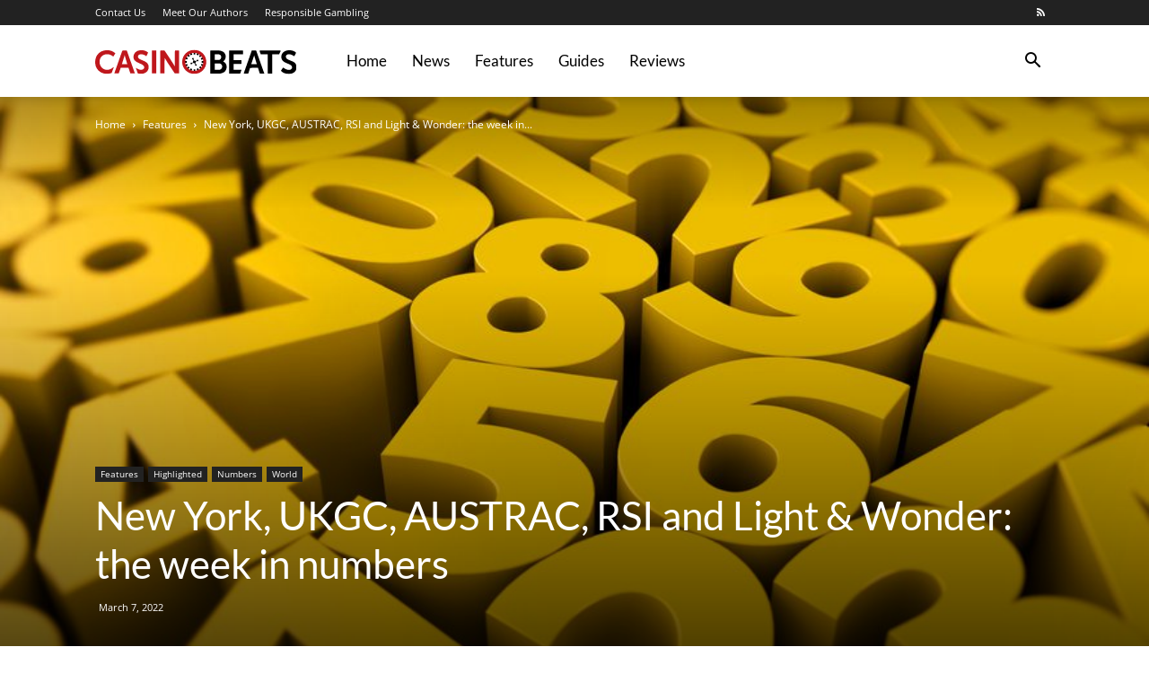

--- FILE ---
content_type: application/javascript
request_url: https://casinobeats.com/wp-content/cache/min/1/init-2.min.js?ver=1767882957
body_size: 5542
content:
if(function(e){"use strict";var t,o=[],n=e.document,r=e.MutationObserver||e.WebKitMutationObserver,a=function(e,a){o.push({selector:e,fn:a}),t||(t=new r(i),t.observe(n.documentElement,{childList:!0,subtree:!0})),i()},i=function(){for(var e,t,r=0,a=o.length;r<a;r++){e=o[r],t=n.querySelectorAll(e.selector);for(var i,d=0,s=t.length;d<s;d++)i=t[d],i.ready||(i.ready=!0,e.fn.call(i,i))}},d=function(){var e="bs_localstorage_test";try{return localStorage.setItem(e,e),localStorage.removeItem(e),!0}catch(t){return!1}},s=function(e,t){t=t.replace(/[\[]/,"\\[").replace(/[\]]/,"\\]");var o=new RegExp("[\\?&]"+t+"=([^&#]*)"),n=o.exec(e.search);return null===n?null:decodeURIComponent(n[1].replace(/\+/g," "))},l=function(e,t){var o=s(e,"broadstreet_preview_zone"),n=s(e,"broadstreet_preview_zone_alias"),r=s(e,"broadstreet_preview_ad"),a=s(e,"broadstreet_all_zones");return o&&r?{zone_id:o,zone_alias:n,ad_id:r,all_zones:a}:null},c=function(e){for(var t="",o=16,n="ABCDEFGHIJKLMNOPQRSTUVWXYZabcdefghijklmnopqrstuvwxyz0123456789",r=n.length,a=0;a<o;a++)t+=n.charAt(Math.floor(Math.random()*r));return e+t},u=function(e){var t=e.pathname,o=t.indexOf(".");return e.pathname.slice(1,o!==-1?o:void 0).split("/")},b=function(){return(new Date).getTime()};e.broadstreet=window.broadstreetLoaded?e.broadstreet:function(){var t={},o="",n=[],r=(document.head,document.body,!1),i={},h=!1,f=null,m=!1,w={allowBots:!1,altZoneWhitelist:[],altZoneShortlist:[],autoAttach:[],autoAttachAndWatch:[],uid:d()?localStorage.bsid||(localStorage.bsid=c("random-")):null,callback:void 0,deviceOverride:null,disableCookies:!1,domain:window.broadstreetDomain||"ad.broadstreetads.com",hostname:e.hostname,hardForce:!1,keywords:window.broadstreetKeywords||[],loadConfigSync:!1,location:e.location,networkId:null,noRotate:!1,onlyVisible:!1,preview:!1,protocol:location.protocol,passTargetsToDestination:!1,selector:"broadstreet-zone",containerCss:"display: block;",seed:null,softKeywords:!0,targets:window.broadstreetTargets||{},ts:b(),uriKeywords:!1,useAltZone:function(){return!1},useZoneAliases:!1,allowZoneAliasAndId:!1,useCachebuster:!0,zoneOptions:{}},p=function(){var e=w.selector+" { "+w.containerCss+" }"+w.selector+"-container-alt { "+w.containerCss+" }"+w.selector+"-container { "+w.containerCss+" }",t=document.head||document.getElementsByTagName("head")[0],o=document.createElement("style");o.type="text/css",o.styleSheet?o.styleSheet.cssText=e:o.appendChild(document.createTextNode(e)),t.appendChild(o)},g=function(e){return"function"==typeof e.join?e.join(","):e},y=function(e){var t,o,n,r,a,i;if(o=[],a=/%20/g,n=function(e,t){t="function"==typeof t?t():t?t:"",o[o.length]=encodeURIComponent(e)+"="+encodeURIComponent(t)},e instanceof Array)for(r in e)n(r,e[r]);else for(t in e)k(t,e[t],n);return i=o.join("&").replace(a,"+")},v=function(e,t){var o=e.getBoundingClientRect();return!(o.top>=0&&o.left>=0&&o.bottom<=(window.innerHeight||document.documentElement.clientHeight)*t&&o.right<=(window.innerWidth||document.documentElement.clientWidth))},A=function(e){e=e||{};for(var t={},o=Object.keys(e),n=0;n<o.length;n++)t["bst_"+o[n]]=e[o[n]];return t},k=function(e,t,o){var n,r,a,i;if(i=/\[\]$/,t instanceof Array)for(r=0,a=t.length;r<a;r++)i.test(e)?o(e,t[r]):k(e+"["+("object"==typeof t[r]?r:"")+"]",t[r],o);else if("object"==typeof t)for(n in t)k(e+"["+n+"]",t[n],o);else o(e,t)},_=function(){if(!r){var e=n.shift();if(e){var t=!1,o=document.createElement("script");o.type="text/javascript",o.async=!0,f&&(e.id==f.zone_alias||e.id.indexOf(f.zone_id)>=0)?(o.src=Z(f.ad_id,e),f.all_zones||(f=null)):o.src=M(e.id,e.options)+"&target="+e.el.id,o.onload=o.onreadystatechange=o.onerror=function(){t||o.readyState&&"loaded"!==o.readyState&&"complete"!==o.readyState||(t=!0,r=!1,_(),o.onload=o.onreadystatechange=o.onerror=null,document.head&&o.parentNode&&document.head.removeChild(o))},r=!0,document.head.insertBefore(o,document.head.lastChild)}}},z=function(e,t){if("true"!=e.getAttribute("data-autoattached")){for(var o=t.position||"afterend",n=document.createElement(w.selector),r=Object.keys(t),a=0;a<r.length;a++)n.setAttribute(r[a],t[r[a]]);"replace"==o?e.innerHTML=n.outerHTML:e.insertAdjacentHTML(o,n.outerHTML),e.setAttribute("data-autoattached","true")}},S=function(e,t){e=e||{},t=t||{};for(var o={},n=Object.keys(e).concat(Object.keys(t)),r=0;r<n.length;r++)t.hasOwnProperty(n[r])?o[n[r]+""]=t[n[r]]:o[n[r]+""]=e[n[r]];return o};t.autoAttach=function(e){var t,o,n;t=Object.keys(e||w.autoAttach);for(var r=0;r<t.length;r++){try{o=document.querySelectorAll(t[r])}catch(a){console.debug("No elements found for selector",t[r]),o=[]}if(o.length){n=w.autoAttach[t[r]],Array.isArray(n)||(n=[n]);for(var i=0;i<n.length;i++)for(var d=0;d<o.length;d++)z(o[d],n[i])}}},t.autoAttachAndWatch=function(e){for(var t=Object.keys(e||w.autoAttachAndWatch),o=0;o<t.length;o++){var n=w.autoAttachAndWatch[t[o]];a(t[o],function(e){return function(t){Array.isArray(e)||(e=[e]);for(var o=0;o<e.length;o++)z(t,e[o])}}(n))}};var C=function(e,t,o){var n;return function(){var r=this,a=arguments,i=function(){n=null,o||e.apply(r,a)},d=o&&!n;clearTimeout(n),n=setTimeout(i,t),d&&e.apply(r,a)}},O=t.pageReady=function(e){return"complete"===document.readyState||"loaded"===document.readyState||"interactive"===document.readyState?(e&&e(),!0):(e&&document.addEventListener("DOMContentLoaded",e),!1)},x=function(){if(p(),f=l(w.location),w.keywords&&0!=w.keywords.length||(w.keywords=window.broadstreetKeywords||[]),w.callback&&"function"==typeof w.callback){var o=c("street_callback_",10);e[o]=w.callback,w.callback=o}if(w.useAltZone%1===0){var n=w.useAltZone;w.useAltZone=function(){return window.innerWidth<=n?(h=!0,!0):(h=!1,!1)},window.addEventListener("resize",C(function(){(h&&!w.useAltZone()||!h&&w.useAltZone())&&t.refreshAll()}),500,!1)}if(w.networkId&&t.loadNetworkJS(w.networkId),w.onlyVisible&&(w.onlyVisible.mem_safe||w.onlyVisible.memory_optimized)&&(window.broadstreet_lazy_zones=[],window.addEventListener("scroll",C(function(){for(var e=0;e<window.broadstreet_lazy_zones.length;e++){var t=window.broadstreet_lazy_zones[e].zone;v(t,window.broadstreet_lazy_zones[e].multiplier)||"true"!=t.getAttribute("hidden")||(t.removeAttribute("hidden"),window.broadstreet_lazy_zones.splice(e,1),j(t))}},100))),w.altZoneShortlist.length)for(var r=0;r<w.altZoneShortlist.length;r++)w.altZoneShortlist[r]=w.altZoneShortlist[r].toString();if(w.altZoneWhitelist.length)for(var a=0;a<w.altZoneWhitelist.length;a++)w.altZoneWhitelist[a]=w.altZoneWhitelist[a].toString();Object.keys(w.autoAttach).length&&(O()?t.autoAttach():document.addEventListener("DOMContentLoaded",function(){t.autoAttach()})),Object.keys(w.autoAttachAndWatch).length&&(O()?t.autoAttachAndWatch():document.addEventListener("DOMContentLoaded",function(){t.autoAttachAndWatch()}));var i=s(w.location,"broadstreet_audit_zones");if(i){var d="broadstreet-zone";w.selector&&(d=w.selector),t.addCSS(d+"-container { position: relative; }"+d+" { position: relative; border: 6px solid blue !important; border-radius: 2px; }.broadstreet-zone-label {  font-family: sans-serif;position: absolute;bottom: -10px;top: 12px;left: 12px;display: inline-block;\n  width: 150px;height: 30px;background-color: white;\n  padding: 5px;border-radius: 2px;\n  text-align: left;z-index: 1000000;\n} .broadstreet-zone-label a { color: black; text-decoration: none; border-radius: 2px; }.broadstreet-zone-label a span { color: blue; font-weight: bold; }"),t.watchFor(d+"-container",function(e){var t=e.firstChild,o=t.getAttribute("zone-id");if(o){var n=document.createElement("div");n.classList.add("broadstreet-zone-label"),n.innerHTML='<a href="https://my.broadstreetads.com/find?zone_id='+o+'" target="_blank">Zone ID: <span>'+o+'</span><br/></a><div style="clear:both;"></div>',e.insertAdjacentElement("afterbegin",n)}})}},L=function(e,t,o){o?broadstreet_lazy_zones.push({zone:e,multiplier:t}):setInterval(function(){v(e,t)||"true"!=e.getAttribute("hidden")||(e.removeAttribute("hidden"),j(e))},500)},j=function(e,t){t=t||{};var o,r,a=e.getAttribute("zone-id")||e.getAttribute("alt-zone-id")||t.zoneId||t.altZoneId,d=e.getAttribute("alt-zone-id"),s=e.getAttribute("no-alt");if(e.getAttribute("zone-alias")&&w.useZoneAliases&&(a=e.getAttribute("zone-alias")),!a)return void console.warn("No zone-id set for zone tag, skipping ...");t=t||{};var l;if(e.parentNode.tagName.match(/container/i)?l=e.parentNode:(l=document.createElement(w.selector+"-container"+(d?"-alt":"")),e.parentNode.replaceChild(l,e),l.appendChild(e)),s&&w.altZoneWhitelist.push(a),e.removeAttribute("style"),d){if(i[a]||(i[a]={}),i[a].altContainer=l,!w.useAltZone())return}else if(i[a]||(i[a]={}),i[a].container=l,i[a].el=e,w.useAltZone())if(w.altZoneShortlist.length){if(w.altZoneShortlist.indexOf(a)>=0)return}else if(w.altZoneWhitelist.indexOf(a)<0)return;if(r=JSON.parse(JSON.stringify(w)),r=S(r,r.zoneOptions[a]),r=S(r,t),r.onlyVisible||"true"==e.getAttribute("load-when-visible")){var u=1;if(r.onlyVisible&&(u=r.onlyVisible.renderMarginPercent?r.onlyVisible.renderMarginPercent/100+1:1,window.innerWidth<600&&r.onlyVisible.mobileScaling&&(u*=r.onlyVisible.mobileScaling)),v(e,u))return e.setAttribute("hidden","true"),void L(e,u,r.onlyVisible.mem_safe?r.onlyVisible.mem_safe:r.onlyVisible.memory_optimized)}if(o=e.getAttribute("active-style"),o&&e.setAttribute("style",o),!e.getAttribute("tracked")&&(e.setAttribute("tracked","true"),o=e.getAttribute("autoload"),!o&&r.autoload!==!1||!(r.autoload===!1||o&&"false"==o.toLowerCase()))){if(o=e.getAttribute("keywords")){r.keywords=r.keywords.concat(o.split(","));for(var b=0;b<r.keywords.length;b++)r.keywords[b]=r.keywords[b].trim().toLowerCase()}o=e.getAttribute("soft-keywords"),o&&(o&&"true"==o.toLowerCase()&&(r.softKeywords=!0),o&&"false"==o.toLowerCase()&&(r.softKeywords=!1)),o=e.getAttribute("hard-force"),o&&o&&"true"==o.toLowerCase()&&(r.hardForce=!0),o=e.getAttribute("network-id"),o&&(r.networkId=o),o=e.getAttribute("no-rotate"),o&&o&&"true"==o.toLowerCase()&&(r.noRotate=!0),o=e.getAttribute("preview"),o&&o&&"true"==o.toLowerCase()&&(r.preview=!0),o=e.getAttribute("callback"),o&&(r.callback=o),o=e.getAttribute("count"),o&&(r.count=o),e.id||(e.id=c("street-")),i[a].opts=r,n.push({id:a,el:e,options:r}),_()}};t.loadNetworkJS=function(e,o){if(!m){o=o||{},!o.domain,t.setOptions(o||{}),w.networkId=e;var n=document.createElement("script");n.type="text/javascript",n.async=w.loadConfigSync,n.src=w.protocol+"//"+w.domain+"/ndisplay/"+e+".js",w.disableCookies&&(n.src+="?dc=true"),document.head.insertBefore(n,document.head.lastChild),m=!0}};var Z=function(e,t){return t.el.innerHTML='<div street-address="'+e+'"></div>',"//"+w.domain+"/display/"+e+".js?sa=1&init=0"},E=function(){var e=window.navigator.userAgent,t=window.navigator.platform,o=["Macintosh","MacIntel","MacPPC","Mac68K"],n=["Win32","Win64","Windows","WinCE"],r=["iPhone","iPad","iPod"],a={is_mobile:0,os:null,browser:null};return o.indexOf(t)!==-1?a.os="Mac OS":r.indexOf(t)!==-1?(a.os="iOS",a.is_mobile=1):n.indexOf(t)!==-1?a.os="Windows":/Android/.test(e)?(a.os="Android",a.is_mobile=1):/Linux/.test(t)&&(a.os="Linux"),e.match(/Edg/)?a.browser="edge":e.match(/OPR/)?a.browser="opera":e.match(/Chrome/)?a.browser="chrome":e.match(/Firefox/)?a.browser="firefox":e.match(/^(Chrome)|Safari/)?a.browser="safari":e.match(/\.NET/)&&(a.browser="ie"),a},W=function(){var e={};if(w.uid&&(e.uid=w.uid),location.hostname&&(e.domain=location.hostname),location.pathname&&(e.path=location.pathname),location.href&&(e.url=location.href),window.navigator&&window.navigator.userAgent){var t=E();e.os=t.os,e.browser=t.browser,e.is_mobile=t.is_mobile}return e},M=function(e,t){var n;n=t.useZoneAliases&&t.networkId&&(!t.allowZoneAliasAndId||isNaN(e))?w.protocol+"//"+t.domain+"/zndisplay/"+t.networkId+"/"+e+".js":w.protocol+"//"+t.domain+"/zdisplay/"+e+".js",t.uriKeywords&&(t.keywords=t.keywords||[],t.keywords=t.keywords.concat(u(t.location)));var r=A(t.targets);return n+="?b="+o,t.keywords&&(r.kw=g(t.keywords)),r.kw||delete r.kw,t.count&&(r.count=t.count),t.deviceOverride&&(r.device=t.deviceOverride),t.softKeywords&&(r.skw="true"),t.hardForce&&(r.hf="true"),t.noRotate&&(r.nr="true"),"undefined"!=typeof t.place&&(r.place=t.place),t.amp&&(r.amp="true"),t.adOverride&&(r.ao=t.adOverride),t.campaignOverride&&(r.co=t.campaignOverride),t.callback&&(r.cb=t.callback),t.hostname&&(r.hostname=t.hostname),t.seed&&(r.seed=t.seed),t.preview&&(r.preview="true"),t.useCachebuster&&(r.ts=b()),t.passTargetsToDestination&&(r.pt="true"),t.disableCookies&&(r.dc="true"),t.userId&&(r.uid=t.userId),t.clickUrl&&(r.click_url=t.clickUrl),t.clickPrefix&&(r.click_prefix=t.clickPrefix),t.allowBots&&(r.allow_bots=t.allowBots),r=Object.assign(r,W()),n+="&"+y(r)};return t.addCSS=function(e){var t=document.head||document.getElementsByTagName("head")[0],o=document.createElement("style");o.type="text/css",o.styleSheet?o.styleSheet.cssText=e:o.appendChild(document.createTextNode(e)),t.appendChild(o)},t.clearCampaignLog=function(){o=""},t.loadAMPZone=function(e,o){o=o||{},o.ampGlobal&&o.ampGlobal.context&&o.ampGlobal.context.location&&(o.location=w.location=o.ampGlobal.context.location,o.hostname=o.location.hostname,console.debug("Broadstreet AMP Render Start, no resize"),o.ampGlobal.context.renderStart(),o.seed=o.ampGlobal.context.pageViewId),x(),t.loadZone(e,o)},t.loadZone=function(e,t){t=t||{},t.autoload=!0,e.tagName||(e=document.querySelector(e)),e.removeAttribute("autoload"),e.removeAttribute("tracked"),e.innerHTML="",j(e,t)},t.watchFor=a,t.refreshAll=function(){var e=document.querySelectorAll(w.selector);t.clearCampaignLog();for(var o=0;o<e.length;o++)t.loadZone(e[o])},t.register=function(e){o+=o?","+e:e},t.setTargeting=function(e,t){"object"==typeof e?w.targets=S(w.targets,e):w.targets[e]=t},t.setOptions=function(e){w=S(w,e)},t.trackHover=function(e,t){e.onmouseover=void 0;var o=W(),n="?";t.match(/\?/)&&(n="&"),t+=n+y(o);var r=window.XMLHttpRequest?new XMLHttpRequest:new ActiveXObject("Microsoft.XMLHTTP");r.open("GET",t,!0),r.send()},t.watch=function(e){window.broadstreetLoaded?console.warn("broadstreet.watch() has been called multiple times. Ignoring calls beyond the first."):(window.broadstreetLoaded=!0,window.broadstreetOptions&&"object"==typeof window.broadstreetOptions&&(e=Object.assign({},e||{},window.broadstreetOptions)),t.setOptions(e||{}),x(),a(w.selector,j))},t.loadAd=function(e,t,o){var n;if(!r){var a=document.createElement("script");a.type="text/javascript",a.async=!0;var i=W(),d=y(i);a.src="//"+(window.broadstreetDomain?window.broadstreetDomain:"ad.broadstreetads.com")+"/display/"+e+".js?sa_v2=1&init=0&"+d+(o&&"%"!==o[0]?"&click_url="+o:"")+(t&&"%"!==t[0]?"&destination="+t:""),a.onload=a.onreadystatechange=a.onerror=function(e){n||a.readyState&&"loaded"!==a.readyState&&"complete"!==a.readyState||(n=!0,r=!1,a.onload=a.onreadystatechange=a.onerror=null,document.head&&a.parentNode&&document.head.removeChild(a))},r=!0,document.head.insertBefore(a,document.head.lastChild)}},t.deprecated=function(e){return function(){console.warn("broadstreet."+e,"is no longer a supported method call. Please see: http://information.broadstreetads.com/using-broadstreets-v2-ad-tags/")}},t.setDefaultAsync=t.deprecated("setDefaultAsync"),t.setWhitelabel=t.deprecated("setWhitelabel"),t.zone=function(e){"loading"==document.readyState&&document.write("<"+w.selector+' zone-id="'+e+'"></'+w.selector+">"),t.deprecated("zone")()},window.broadstreet&&window.broadstreet.run&&(t.run=window.broadstreet.run),t}()}(this),window.broadstreet.run&&window.broadstreet.run.length)for(var i=0;i<window.broadstreet.run.length;i++)window.broadstreet.run[i]();window.broadstreet.run={push:function(e){e()}};for(var ad_tags=document.querySelectorAll("ins[data-street-address]"),j=0;j<ad_tags.length;j++){var ad_id=ad_tags[j].getAttribute("data-street-address"),destination=ad_tags[j].getAttribute("data-destination"),click_url=ad_tags[j].getAttribute("data-click-url");window.broadstreet.loadAd(ad_id,destination,click_url)}if(document.querySelectorAll('ins[data-type="broadstreet"][data-zone-id]').forEach(function(e){window.broadstreet.loadZone(e,e.dataset)}),window.addEventListener("message",function(e){if("bsa_visibility_check"===e.data.action){var t=e.source.frameElement,o=t.getBoundingClientRect();o.top>=0&&o.left>=0&&o.bottom<=(window.innerHeight||document.documentElement.clientHeight)&&o.right<=(window.innerWidth||document.documentElement.clientWidth)?t.contentWindow.postMessage("visible","*"):t.contentWindow.postMessage("not visible","*")}},!1),document.dispatchEvent)try{document.dispatchEvent(new Event("broadstreetLoaded"))}catch(e){}